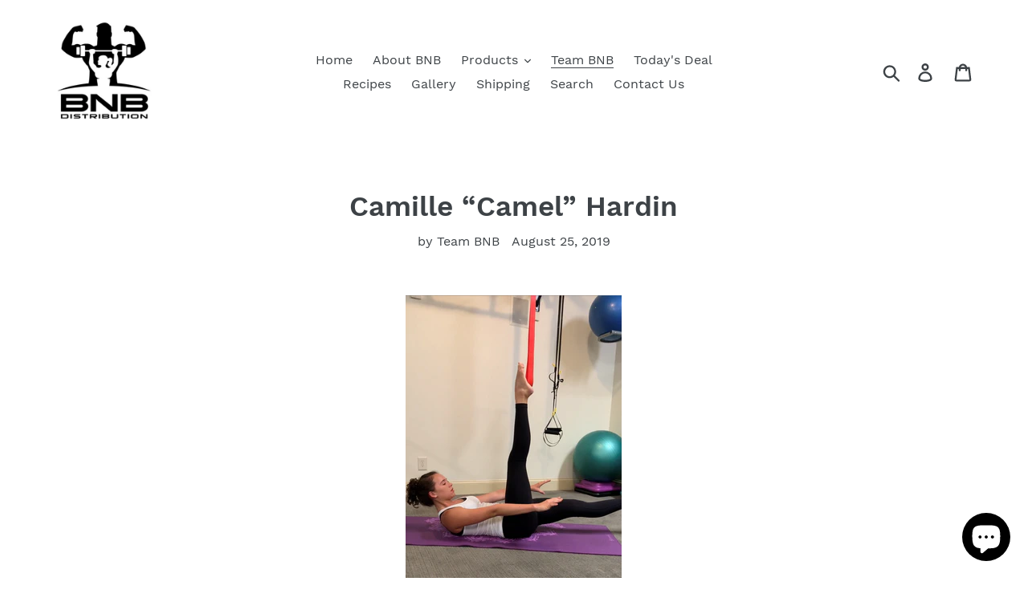

--- FILE ---
content_type: text/plain; charset=utf-8
request_url: https://sp-micro-proxy.b-cdn.net/micro?unique_id=bnb-supplements.myshopify.com
body_size: 2506
content:
{"site":{"free_plan_limit_reached":false,"billing_status":null,"billing_active":true,"pricing_plan_required":false,"settings":{"proof_mobile_position":"Bottom","proof_desktop_position":"Bottom Left","proof_pop_size":"default","proof_start_delay_time":1,"proof_time_between":3,"proof_display_time":6,"proof_visible":false,"proof_cycle":true,"proof_mobile_enabled":true,"proof_desktop_enabled":true,"proof_tablet_enabled":null,"proof_locale":"en","proof_show_powered_by":false},"site_integrations":[{"id":"201363","enabled":true,"integration":{"name":"Shopify Add To Cart","handle":"shopify_storefront_add_to_cart","pro":false},"settings":{"proof_onclick_new_tab":null,"proof_exclude_pages":null,"proof_include_pages":[],"proof_display_pages_mode":"excluded","proof_minimum_activity_sessions":null,"proof_height":110,"proof_bottom":10,"proof_top":10,"proof_right":10,"proof_left":10,"proof_background_color":"#FFFFFF","proof_background_image_url":null,"proof_font_color":"#000000","proof_border_radius":40,"proof_padding_top":0,"proof_padding_bottom":0,"proof_padding_left":8,"proof_padding_right":16,"proof_icon_color":null,"proof_icon_background_color":null,"proof_hours_before_obscure":48,"proof_minimum_review_rating":5,"proof_highlights_color":"#fdcb6e","proof_display_review":true,"proof_show_review_on_hover":true,"proof_summary_time_range":1440,"proof_summary_minimum_count":10,"proof_show_media":false,"proof_show_message":false,"proof_media_url":null,"proof_media_position":null,"proof_nudge_click_url":null,"proof_icon_url":null,"proof_icon_mode":null,"proof_icon_enabled":false},"template":{"id":"36","body":{"top":"{{first_name}} in {{city}}, {{province}} {{country}}","middle":"Added to Cart {{product_title}}"},"raw_body":"<top>{{first_name}} in {{city}}, {{province}} {{country}}</top><middle>Added to Cart {{product_title}}</middle>","locale":"en"}},{"id":"201364","enabled":true,"integration":{"name":"Shopify Purchase","handle":"shopify_api_purchase","pro":false},"settings":{"proof_onclick_new_tab":null,"proof_exclude_pages":null,"proof_include_pages":[],"proof_display_pages_mode":"excluded","proof_minimum_activity_sessions":null,"proof_height":110,"proof_bottom":10,"proof_top":10,"proof_right":10,"proof_left":10,"proof_background_color":"#FFFFFF","proof_background_image_url":null,"proof_font_color":"#000000","proof_border_radius":40,"proof_padding_top":0,"proof_padding_bottom":0,"proof_padding_left":8,"proof_padding_right":16,"proof_icon_color":null,"proof_icon_background_color":null,"proof_hours_before_obscure":48,"proof_minimum_review_rating":5,"proof_highlights_color":"#fdcb6e","proof_display_review":true,"proof_show_review_on_hover":true,"proof_summary_time_range":1440,"proof_summary_minimum_count":10,"proof_show_media":false,"proof_show_message":false,"proof_media_url":null,"proof_media_position":null,"proof_nudge_click_url":null,"proof_icon_url":null,"proof_icon_mode":null,"proof_icon_enabled":false},"template":{"id":"4","body":{"top":"{{first_name}} in {{city}}, {{province}} {{country}}","middle":"Purchased {{product_title}}"},"raw_body":"<top>{{first_name}} in {{city}}, {{province}} {{country}}</top><middle>Purchased {{product_title}}</middle>","locale":"en"}}],"events":[{"id":"244022395","created_at":null,"variables":{"first_name":"Someone","city":"South Bend","province":"Indiana","province_code":"IN","country":"United States","country_code":"US","product_title":"Life Fitness Signature Series Glute Kickback"},"click_url":"https://www.bnbsupplements.com/products/life-fitness-signature-series-glute-kickback","image_url":"https://cdn.shopify.com/s/files/1/0177/4069/3568/products/65763cb9d1088b155ded283e.png?v=1702247741","product":{"id":"58641976","product_id":"7168473759798","title":"Life Fitness Signature Series Glute Kickback","created_at":"2023-12-10T22:35:41.000Z","updated_at":"2024-09-19T06:54:37.000Z","published_at":"2023-12-10T22:35:41.000Z"},"site_integration":{"id":"201363","enabled":true,"integration":{"name":"Shopify Add To Cart","handle":"shopify_storefront_add_to_cart","pro":false},"template":{"id":"36","body":{"top":"{{first_name}} in {{city}}, {{province}} {{country}}","middle":"Added to Cart {{product_title}}"},"raw_body":"<top>{{first_name}} in {{city}}, {{province}} {{country}}</top><middle>Added to Cart {{product_title}}</middle>","locale":"en"}}},{"id":"243999762","created_at":null,"variables":{"first_name":"Someone","city":"Chicago","province":"Illinois","province_code":"IL","country":"United States","country_code":"US","product_title":"Gungnir - Award Winning - Built-in Collars -The Curler Bar"},"click_url":"https://www.bnbsupplements.com/products/gungnir-award-winning-built-in-collars-the-curler-bar","image_url":"https://cdn.shopify.com/s/files/1/0177/4069/3568/products/657dc4dcd1088bee3bf07a71.png?v=1702741308","product":{"id":"58685447","product_id":"7179925061686","title":"Gungnir - Award Winning - Built-in Collars -The Curler Bar","created_at":"2023-12-16T15:41:48.000Z","updated_at":"2025-03-18T00:31:18.905Z","published_at":"2023-12-16T15:41:48.000Z"},"site_integration":{"id":"201363","enabled":true,"integration":{"name":"Shopify Add To Cart","handle":"shopify_storefront_add_to_cart","pro":false},"template":{"id":"36","body":{"top":"{{first_name}} in {{city}}, {{province}} {{country}}","middle":"Added to Cart {{product_title}}"},"raw_body":"<top>{{first_name}} in {{city}}, {{province}} {{country}}</top><middle>Added to Cart {{product_title}}</middle>","locale":"en"}}},{"id":"243658052","created_at":null,"variables":{"first_name":"Someone","city":"Helsinki","province":"Uusimaa","province_code":"18","country":"Finland","country_code":"FI","product_title":"Gungnir - Award Winning - Built-in Collars -The Allrounder 15 Bar"},"click_url":"https://www.bnbsupplements.com/products/gungnir-award-winning-built-in-collars-the-allrounder-15-bar","image_url":"https://cdn.shopify.com/s/files/1/0177/4069/3568/products/657dc4dcd1088b112bf07a72.png?v=1702741315","product":{"id":"58685450","product_id":"7179925258294","title":"Gungnir - Award Winning - Built-in Collars -The Allrounder 15 Bar","created_at":"2023-12-16T15:41:55.000Z","updated_at":"2024-09-19T08:29:00.000Z","published_at":"2023-12-16T15:41:55.000Z"},"site_integration":{"id":"201363","enabled":true,"integration":{"name":"Shopify Add To Cart","handle":"shopify_storefront_add_to_cart","pro":false},"template":{"id":"36","body":{"top":"{{first_name}} in {{city}}, {{province}} {{country}}","middle":"Added to Cart {{product_title}}"},"raw_body":"<top>{{first_name}} in {{city}}, {{province}} {{country}}</top><middle>Added to Cart {{product_title}}</middle>","locale":"en"}}},{"id":"243260463","created_at":null,"variables":{"first_name":"Someone","city":"Chicago","province":"Illinois","province_code":"IL","country":"United States","country_code":"US","product_title":"Gungnir - Award Winning - Built-in Collars -The Allrounder 15 Bar"},"click_url":"https://www.bnbsupplements.com/products/gungnir-award-winning-built-in-collars-the-allrounder-15-bar","image_url":"https://cdn.shopify.com/s/files/1/0177/4069/3568/products/657dc4dcd1088b112bf07a72.png?v=1702741315","product":{"id":"58685450","product_id":"7179925258294","title":"Gungnir - Award Winning - Built-in Collars -The Allrounder 15 Bar","created_at":"2023-12-16T15:41:55.000Z","updated_at":"2024-09-19T08:29:00.000Z","published_at":"2023-12-16T15:41:55.000Z"},"site_integration":{"id":"201363","enabled":true,"integration":{"name":"Shopify Add To Cart","handle":"shopify_storefront_add_to_cart","pro":false},"template":{"id":"36","body":{"top":"{{first_name}} in {{city}}, {{province}} {{country}}","middle":"Added to Cart {{product_title}}"},"raw_body":"<top>{{first_name}} in {{city}}, {{province}} {{country}}</top><middle>Added to Cart {{product_title}}</middle>","locale":"en"}}},{"id":"242841408","created_at":null,"variables":{"first_name":"Someone","city":"Ashburn","province":"Virginia","province_code":"VA","country":"United States","country_code":"US","product_title":"Gungnir - Award Winning - Built-in Collars -The Fiver Bar"},"click_url":"https://www.bnbsupplements.com/products/gungnir-award-winning-built-in-collars-the-fiver-bar","image_url":"https://cdn.shopify.com/s/files/1/0177/4069/3568/products/657dc4dcd1088bb200f07a70.png?v=1702741311","product":{"id":"58685448","product_id":"7179925127222","title":"Gungnir - Award Winning - Built-in Collars -The Fiver Bar","created_at":"2023-12-16T15:41:51.000Z","updated_at":"2024-09-19T08:29:00.000Z","published_at":"2023-12-16T15:41:51.000Z"},"site_integration":{"id":"201363","enabled":true,"integration":{"name":"Shopify Add To Cart","handle":"shopify_storefront_add_to_cart","pro":false},"template":{"id":"36","body":{"top":"{{first_name}} in {{city}}, {{province}} {{country}}","middle":"Added to Cart {{product_title}}"},"raw_body":"<top>{{first_name}} in {{city}}, {{province}} {{country}}</top><middle>Added to Cart {{product_title}}</middle>","locale":"en"}}},{"id":"242841400","created_at":null,"variables":{"first_name":"Someone","city":"Ashburn","province":"Virginia","province_code":"VA","country":"United States","country_code":"US","product_title":"Gungnir - Award Winning - Built-in Collars -The Fiver Bar"},"click_url":"https://www.bnbsupplements.com/products/gungnir-award-winning-built-in-collars-the-fiver-bar","image_url":"https://cdn.shopify.com/s/files/1/0177/4069/3568/products/657dc4dcd1088bb200f07a70.png?v=1702741311","product":{"id":"58685448","product_id":"7179925127222","title":"Gungnir - Award Winning - Built-in Collars -The Fiver Bar","created_at":"2023-12-16T15:41:51.000Z","updated_at":"2024-09-19T08:29:00.000Z","published_at":"2023-12-16T15:41:51.000Z"},"site_integration":{"id":"201363","enabled":true,"integration":{"name":"Shopify Add To Cart","handle":"shopify_storefront_add_to_cart","pro":false},"template":{"id":"36","body":{"top":"{{first_name}} in {{city}}, {{province}} {{country}}","middle":"Added to Cart {{product_title}}"},"raw_body":"<top>{{first_name}} in {{city}}, {{province}} {{country}}</top><middle>Added to Cart {{product_title}}</middle>","locale":"en"}}},{"id":"242841390","created_at":null,"variables":{"first_name":"Someone","city":"Ashburn","province":"Virginia","province_code":"VA","country":"United States","country_code":"US","product_title":"Gungnir - Award Winning - Built-in Collars -The Fiver Bar"},"click_url":"https://www.bnbsupplements.com/products/gungnir-award-winning-built-in-collars-the-fiver-bar","image_url":"https://cdn.shopify.com/s/files/1/0177/4069/3568/products/657dc4dcd1088bb200f07a70.png?v=1702741311","product":{"id":"58685448","product_id":"7179925127222","title":"Gungnir - Award Winning - Built-in Collars -The Fiver Bar","created_at":"2023-12-16T15:41:51.000Z","updated_at":"2024-09-19T08:29:00.000Z","published_at":"2023-12-16T15:41:51.000Z"},"site_integration":{"id":"201363","enabled":true,"integration":{"name":"Shopify Add To Cart","handle":"shopify_storefront_add_to_cart","pro":false},"template":{"id":"36","body":{"top":"{{first_name}} in {{city}}, {{province}} {{country}}","middle":"Added to Cart {{product_title}}"},"raw_body":"<top>{{first_name}} in {{city}}, {{province}} {{country}}</top><middle>Added to Cart {{product_title}}</middle>","locale":"en"}}},{"id":"242485165","created_at":null,"variables":{"first_name":"Someone","city":"Columbus","province":"Ohio","province_code":"OH","country":"United States","country_code":"US","product_title":"Life Fitness Signature Series Back Extension"},"click_url":"https://www.bnbsupplements.com/products/life-fitness-signature-series-back-extension-1","image_url":"https://cdn.shopify.com/s/files/1/0177/4069/3568/products/65763cbbd1088b917aed287d.png?v=1702247749","product":{"id":"58641980","product_id":"7168474153014","title":"Life Fitness Signature Series Back Extension","created_at":"2023-12-10T22:35:49.000Z","updated_at":"2024-09-19T06:54:38.000Z","published_at":"2023-12-10T22:35:49.000Z"},"site_integration":{"id":"201363","enabled":true,"integration":{"name":"Shopify Add To Cart","handle":"shopify_storefront_add_to_cart","pro":false},"template":{"id":"36","body":{"top":"{{first_name}} in {{city}}, {{province}} {{country}}","middle":"Added to Cart {{product_title}}"},"raw_body":"<top>{{first_name}} in {{city}}, {{province}} {{country}}</top><middle>Added to Cart {{product_title}}</middle>","locale":"en"}}},{"id":"242485102","created_at":null,"variables":{"first_name":"Someone","city":"Ashburn","province":"Virginia","province_code":"VA","country":"United States","country_code":"US","product_title":"#TeamBNB Light Weight Hoodie"},"click_url":"https://www.bnbsupplements.com/products/teambnb-light-weight-hoodie","image_url":"https://cdn.shopify.com/s/files/1/0177/4069/3568/products/BNB_Supplements_Hoodie_Front.jpg?v=1558805986","product":{"id":"5078452","product_id":"3749256790080","title":"#TeamBNB Light Weight Hoodie","created_at":"2019-05-25T17:36:29.000Z","updated_at":"2023-06-23T04:44:15.000Z","published_at":"2019-05-25T17:36:29.000Z"},"site_integration":{"id":"201363","enabled":true,"integration":{"name":"Shopify Add To Cart","handle":"shopify_storefront_add_to_cart","pro":false},"template":{"id":"36","body":{"top":"{{first_name}} in {{city}}, {{province}} {{country}}","middle":"Added to Cart {{product_title}}"},"raw_body":"<top>{{first_name}} in {{city}}, {{province}} {{country}}</top><middle>Added to Cart {{product_title}}</middle>","locale":"en"}}},{"id":"242484559","created_at":null,"variables":{"first_name":"Someone","city":"San Jose","province":"California","province_code":"CA","country":"United States","country_code":"US","product_title":"Life Fitness Signature Series Shoulder Press"},"click_url":"https://www.bnbsupplements.com/products/life-fitness-signature-series-shoulder-press","image_url":"https://cdn.shopify.com/s/files/1/0177/4069/3568/products/65763cb0d1088bdd9ced2787.png?v=1702247718","product":{"id":"58641967","product_id":"7168472875062","title":"Life Fitness Signature Series Shoulder Press","created_at":"2023-12-10T22:35:18.000Z","updated_at":"2024-09-19T06:54:35.000Z","published_at":"2023-12-10T22:35:18.000Z"},"site_integration":{"id":"201363","enabled":true,"integration":{"name":"Shopify Add To Cart","handle":"shopify_storefront_add_to_cart","pro":false},"template":{"id":"36","body":{"top":"{{first_name}} in {{city}}, {{province}} {{country}}","middle":"Added to Cart {{product_title}}"},"raw_body":"<top>{{first_name}} in {{city}}, {{province}} {{country}}</top><middle>Added to Cart {{product_title}}</middle>","locale":"en"}}},{"id":"242484182","created_at":null,"variables":{"first_name":"Someone","city":"Ashburn","province":"Virginia","province_code":"VA","country":"United States","country_code":"US","product_title":"#TeamBNB Light Weight Hoodie"},"click_url":"https://www.bnbsupplements.com/products/teambnb-light-weight-hoodie","image_url":"https://cdn.shopify.com/s/files/1/0177/4069/3568/products/BNB_Supplements_Hoodie_Front.jpg?v=1558805986","product":{"id":"5078452","product_id":"3749256790080","title":"#TeamBNB Light Weight Hoodie","created_at":"2019-05-25T17:36:29.000Z","updated_at":"2023-06-23T04:44:15.000Z","published_at":"2019-05-25T17:36:29.000Z"},"site_integration":{"id":"201363","enabled":true,"integration":{"name":"Shopify Add To Cart","handle":"shopify_storefront_add_to_cart","pro":false},"template":{"id":"36","body":{"top":"{{first_name}} in {{city}}, {{province}} {{country}}","middle":"Added to Cart {{product_title}}"},"raw_body":"<top>{{first_name}} in {{city}}, {{province}} {{country}}</top><middle>Added to Cart {{product_title}}</middle>","locale":"en"}}},{"id":"241770187","created_at":null,"variables":{"first_name":"Someone","city":"Helsinki","province":"Uusimaa","province_code":"18","country":"Finland","country_code":"FI","product_title":"Gungnir - Award Winning - Built-in Collars -The Allrounder 15 Bar"},"click_url":"https://www.bnbsupplements.com/products/gungnir-award-winning-built-in-collars-the-allrounder-15-bar","image_url":"https://cdn.shopify.com/s/files/1/0177/4069/3568/products/657dc4dcd1088b112bf07a72.png?v=1702741315","product":{"id":"58685450","product_id":"7179925258294","title":"Gungnir - Award Winning - Built-in Collars -The Allrounder 15 Bar","created_at":"2023-12-16T15:41:55.000Z","updated_at":"2024-09-19T08:29:00.000Z","published_at":"2023-12-16T15:41:55.000Z"},"site_integration":{"id":"201363","enabled":true,"integration":{"name":"Shopify Add To Cart","handle":"shopify_storefront_add_to_cart","pro":false},"template":{"id":"36","body":{"top":"{{first_name}} in {{city}}, {{province}} {{country}}","middle":"Added to Cart {{product_title}}"},"raw_body":"<top>{{first_name}} in {{city}}, {{province}} {{country}}</top><middle>Added to Cart {{product_title}}</middle>","locale":"en"}}},{"id":"240676180","created_at":null,"variables":{"first_name":"Someone","city":"Los Angeles","province":"California","province_code":"CA","country":"United States","country_code":"US","product_title":"Gungnir - Award Winning - Built-in Collars -The Allrounder 20 Bar"},"click_url":"https://www.bnbsupplements.com/products/gungnir-award-winning-built-in-collars-the-allrounder-20-bar","image_url":"https://cdn.shopify.com/s/files/1/0177/4069/3568/products/657dc4dcd1088b415df07a6f.png?v=1702741312","product":{"id":"58685449","product_id":"7179925192758","title":"Gungnir - Award Winning - Built-in Collars -The Allrounder 20 Bar","created_at":"2023-12-16T15:41:52.000Z","updated_at":"2024-11-25T04:10:36.000Z","published_at":"2023-12-16T15:41:52.000Z"},"site_integration":{"id":"201363","enabled":true,"integration":{"name":"Shopify Add To Cart","handle":"shopify_storefront_add_to_cart","pro":false},"template":{"id":"36","body":{"top":"{{first_name}} in {{city}}, {{province}} {{country}}","middle":"Added to Cart {{product_title}}"},"raw_body":"<top>{{first_name}} in {{city}}, {{province}} {{country}}</top><middle>Added to Cart {{product_title}}</middle>","locale":"en"}}},{"id":"240509063","created_at":null,"variables":{"first_name":"Someone","city":"Ashburn","province":"Virginia","province_code":"VA","country":"United States","country_code":"US","product_title":"Life Fitness Signature Series Glute Kickback"},"click_url":"https://www.bnbsupplements.com/products/life-fitness-signature-series-glute-kickback","image_url":"https://cdn.shopify.com/s/files/1/0177/4069/3568/products/65763cb9d1088b155ded283e.png?v=1702247741","product":{"id":"58641976","product_id":"7168473759798","title":"Life Fitness Signature Series Glute Kickback","created_at":"2023-12-10T22:35:41.000Z","updated_at":"2024-09-19T06:54:37.000Z","published_at":"2023-12-10T22:35:41.000Z"},"site_integration":{"id":"201363","enabled":true,"integration":{"name":"Shopify Add To Cart","handle":"shopify_storefront_add_to_cart","pro":false},"template":{"id":"36","body":{"top":"{{first_name}} in {{city}}, {{province}} {{country}}","middle":"Added to Cart {{product_title}}"},"raw_body":"<top>{{first_name}} in {{city}}, {{province}} {{country}}</top><middle>Added to Cart {{product_title}}</middle>","locale":"en"}}},{"id":"240509051","created_at":null,"variables":{"first_name":"Someone","city":"Ashburn","province":"Virginia","province_code":"VA","country":"United States","country_code":"US","product_title":"Life Fitness Signature Series Abdominal Crunch Bench"},"click_url":"https://www.bnbsupplements.com/products/life-fitness-signature-series-abdominal-crunch-bench","image_url":"https://cdn.shopify.com/s/files/1/0177/4069/3568/products/64f63729268df848987912c7.png?v=1693857964","product":{"id":"57553275","product_id":"6994897109046","title":"Life Fitness Signature Series Abdominal Crunch Bench","created_at":"2023-09-04T20:06:04.000Z","updated_at":"2024-09-16T01:34:27.000Z","published_at":"2023-09-04T20:06:04.000Z"},"site_integration":{"id":"201363","enabled":true,"integration":{"name":"Shopify Add To Cart","handle":"shopify_storefront_add_to_cart","pro":false},"template":{"id":"36","body":{"top":"{{first_name}} in {{city}}, {{province}} {{country}}","middle":"Added to Cart {{product_title}}"},"raw_body":"<top>{{first_name}} in {{city}}, {{province}} {{country}}</top><middle>Added to Cart {{product_title}}</middle>","locale":"en"}}},{"id":"240509045","created_at":null,"variables":{"first_name":"Someone","city":"Ashburn","province":"Virginia","province_code":"VA","country":"United States","country_code":"US","product_title":"Life Fitness Signature Series Abdominal Crunch Bench"},"click_url":"https://www.bnbsupplements.com/products/life-fitness-signature-series-abdominal-crunch-bench","image_url":"https://cdn.shopify.com/s/files/1/0177/4069/3568/products/64f63729268df848987912c7.png?v=1693857964","product":{"id":"57553275","product_id":"6994897109046","title":"Life Fitness Signature Series Abdominal Crunch Bench","created_at":"2023-09-04T20:06:04.000Z","updated_at":"2024-09-16T01:34:27.000Z","published_at":"2023-09-04T20:06:04.000Z"},"site_integration":{"id":"201363","enabled":true,"integration":{"name":"Shopify Add To Cart","handle":"shopify_storefront_add_to_cart","pro":false},"template":{"id":"36","body":{"top":"{{first_name}} in {{city}}, {{province}} {{country}}","middle":"Added to Cart {{product_title}}"},"raw_body":"<top>{{first_name}} in {{city}}, {{province}} {{country}}</top><middle>Added to Cart {{product_title}}</middle>","locale":"en"}}},{"id":"240077753","created_at":null,"variables":{"first_name":"Someone","city":"Ashburn","province":"Virginia","province_code":"VA","country":"United States","country_code":"US","product_title":"Life Fitness Signature Series Glute Kickback"},"click_url":"https://www.bnbsupplements.com/products/life-fitness-signature-series-glute-kickback","image_url":"https://cdn.shopify.com/s/files/1/0177/4069/3568/products/65763cb9d1088b155ded283e.png?v=1702247741","product":{"id":"58641976","product_id":"7168473759798","title":"Life Fitness Signature Series Glute Kickback","created_at":"2023-12-10T22:35:41.000Z","updated_at":"2024-09-19T06:54:37.000Z","published_at":"2023-12-10T22:35:41.000Z"},"site_integration":{"id":"201363","enabled":true,"integration":{"name":"Shopify Add To Cart","handle":"shopify_storefront_add_to_cart","pro":false},"template":{"id":"36","body":{"top":"{{first_name}} in {{city}}, {{province}} {{country}}","middle":"Added to Cart {{product_title}}"},"raw_body":"<top>{{first_name}} in {{city}}, {{province}} {{country}}</top><middle>Added to Cart {{product_title}}</middle>","locale":"en"}}},{"id":"240077745","created_at":null,"variables":{"first_name":"Someone","city":"Ashburn","province":"Virginia","province_code":"VA","country":"United States","country_code":"US","product_title":"Life Fitness Signature Series Abdominal Crunch Bench"},"click_url":"https://www.bnbsupplements.com/products/life-fitness-signature-series-abdominal-crunch-bench","image_url":"https://cdn.shopify.com/s/files/1/0177/4069/3568/products/64f63729268df848987912c7.png?v=1693857964","product":{"id":"57553275","product_id":"6994897109046","title":"Life Fitness Signature Series Abdominal Crunch Bench","created_at":"2023-09-04T20:06:04.000Z","updated_at":"2024-09-16T01:34:27.000Z","published_at":"2023-09-04T20:06:04.000Z"},"site_integration":{"id":"201363","enabled":true,"integration":{"name":"Shopify Add To Cart","handle":"shopify_storefront_add_to_cart","pro":false},"template":{"id":"36","body":{"top":"{{first_name}} in {{city}}, {{province}} {{country}}","middle":"Added to Cart {{product_title}}"},"raw_body":"<top>{{first_name}} in {{city}}, {{province}} {{country}}</top><middle>Added to Cart {{product_title}}</middle>","locale":"en"}}},{"id":"240077735","created_at":null,"variables":{"first_name":"Someone","city":"Ashburn","province":"Virginia","province_code":"VA","country":"United States","country_code":"US","product_title":"Life Fitness Signature Series Glute Kickback"},"click_url":"https://www.bnbsupplements.com/products/life-fitness-signature-series-glute-kickback","image_url":"https://cdn.shopify.com/s/files/1/0177/4069/3568/products/65763cb9d1088b155ded283e.png?v=1702247741","product":{"id":"58641976","product_id":"7168473759798","title":"Life Fitness Signature Series Glute Kickback","created_at":"2023-12-10T22:35:41.000Z","updated_at":"2024-09-19T06:54:37.000Z","published_at":"2023-12-10T22:35:41.000Z"},"site_integration":{"id":"201363","enabled":true,"integration":{"name":"Shopify Add To Cart","handle":"shopify_storefront_add_to_cart","pro":false},"template":{"id":"36","body":{"top":"{{first_name}} in {{city}}, {{province}} {{country}}","middle":"Added to Cart {{product_title}}"},"raw_body":"<top>{{first_name}} in {{city}}, {{province}} {{country}}</top><middle>Added to Cart {{product_title}}</middle>","locale":"en"}}},{"id":"239906908","created_at":null,"variables":{"first_name":"Someone","city":"Bridgeport","province":"Connecticut","province_code":"CT","country":"United States","country_code":"US","product_title":"Matrix S-Force Performance Trainer"},"click_url":"https://www.bnbsupplements.com/products/matrix-s-force-performance-trainer","image_url":"https://cdn.shopify.com/s/files/1/0177/4069/3568/products/64414d0610694652dae469e7.png?v=1682001372","product":{"id":"56010162","product_id":"6938985726006","title":"Matrix S-Force Performance Trainer","created_at":"2023-04-20T14:36:12.000Z","updated_at":"2025-01-07T20:41:03.492Z","published_at":"2023-04-20T14:36:12.000Z"},"site_integration":{"id":"201363","enabled":true,"integration":{"name":"Shopify Add To Cart","handle":"shopify_storefront_add_to_cart","pro":false},"template":{"id":"36","body":{"top":"{{first_name}} in {{city}}, {{province}} {{country}}","middle":"Added to Cart {{product_title}}"},"raw_body":"<top>{{first_name}} in {{city}}, {{province}} {{country}}</top><middle>Added to Cart {{product_title}}</middle>","locale":"en"}}},{"id":"239690370","created_at":null,"variables":{"first_name":"Someone","city":"Denver","province":"Colorado","province_code":"CO","country":"United States","country_code":"US","product_title":"Gungnir - Award Winning - Built-in Collars -The Allrounder 15 Bar"},"click_url":"https://www.bnbsupplements.com/products/gungnir-award-winning-built-in-collars-the-allrounder-15-bar","image_url":"https://cdn.shopify.com/s/files/1/0177/4069/3568/products/657dc4dcd1088b112bf07a72.png?v=1702741315","product":{"id":"58685450","product_id":"7179925258294","title":"Gungnir - Award Winning - Built-in Collars -The Allrounder 15 Bar","created_at":"2023-12-16T15:41:55.000Z","updated_at":"2024-09-19T08:29:00.000Z","published_at":"2023-12-16T15:41:55.000Z"},"site_integration":{"id":"201363","enabled":true,"integration":{"name":"Shopify Add To Cart","handle":"shopify_storefront_add_to_cart","pro":false},"template":{"id":"36","body":{"top":"{{first_name}} in {{city}}, {{province}} {{country}}","middle":"Added to Cart {{product_title}}"},"raw_body":"<top>{{first_name}} in {{city}}, {{province}} {{country}}</top><middle>Added to Cart {{product_title}}</middle>","locale":"en"}}},{"id":"239667016","created_at":null,"variables":{"first_name":"Someone","city":"Ashburn","province":"Virginia","province_code":"VA","country":"United States","country_code":"US","product_title":"Life Fitness Signature Series Abdominal Crunch Bench"},"click_url":"https://www.bnbsupplements.com/products/life-fitness-signature-series-abdominal-crunch-bench","image_url":"https://cdn.shopify.com/s/files/1/0177/4069/3568/products/64f63729268df848987912c7.png?v=1693857964","product":{"id":"57553275","product_id":"6994897109046","title":"Life Fitness Signature Series Abdominal Crunch Bench","created_at":"2023-09-04T20:06:04.000Z","updated_at":"2024-09-16T01:34:27.000Z","published_at":"2023-09-04T20:06:04.000Z"},"site_integration":{"id":"201363","enabled":true,"integration":{"name":"Shopify Add To Cart","handle":"shopify_storefront_add_to_cart","pro":false},"template":{"id":"36","body":{"top":"{{first_name}} in {{city}}, {{province}} {{country}}","middle":"Added to Cart {{product_title}}"},"raw_body":"<top>{{first_name}} in {{city}}, {{province}} {{country}}</top><middle>Added to Cart {{product_title}}</middle>","locale":"en"}}},{"id":"239667000","created_at":null,"variables":{"first_name":"Someone","city":"Ashburn","province":"Virginia","province_code":"VA","country":"United States","country_code":"US","product_title":"Life Fitness Signature Series Olympic Decline Bench"},"click_url":"https://www.bnbsupplements.com/products/life-fitness-signature-series-olympic-decline-bench","image_url":"https://cdn.shopify.com/s/files/1/0177/4069/3568/products/65763cbcd1088b4dd4ed2886.png?v=1702247767","product":{"id":"58641987","product_id":"7168475037750","title":"Life Fitness Signature Series Olympic Decline Bench","created_at":"2023-12-10T22:36:07.000Z","updated_at":"2024-09-19T06:54:39.000Z","published_at":"2023-12-10T22:36:07.000Z"},"site_integration":{"id":"201363","enabled":true,"integration":{"name":"Shopify Add To Cart","handle":"shopify_storefront_add_to_cart","pro":false},"template":{"id":"36","body":{"top":"{{first_name}} in {{city}}, {{province}} {{country}}","middle":"Added to Cart {{product_title}}"},"raw_body":"<top>{{first_name}} in {{city}}, {{province}} {{country}}</top><middle>Added to Cart {{product_title}}</middle>","locale":"en"}}},{"id":"239666989","created_at":null,"variables":{"first_name":"Someone","city":"Ashburn","province":"Virginia","province_code":"VA","country":"United States","country_code":"US","product_title":"Life Fitness Signature Series Olympic Decline Bench"},"click_url":"https://www.bnbsupplements.com/products/life-fitness-signature-series-olympic-decline-bench","image_url":"https://cdn.shopify.com/s/files/1/0177/4069/3568/products/65763cbcd1088b4dd4ed2886.png?v=1702247767","product":{"id":"58641987","product_id":"7168475037750","title":"Life Fitness Signature Series Olympic Decline Bench","created_at":"2023-12-10T22:36:07.000Z","updated_at":"2024-09-19T06:54:39.000Z","published_at":"2023-12-10T22:36:07.000Z"},"site_integration":{"id":"201363","enabled":true,"integration":{"name":"Shopify Add To Cart","handle":"shopify_storefront_add_to_cart","pro":false},"template":{"id":"36","body":{"top":"{{first_name}} in {{city}}, {{province}} {{country}}","middle":"Added to Cart {{product_title}}"},"raw_body":"<top>{{first_name}} in {{city}}, {{province}} {{country}}</top><middle>Added to Cart {{product_title}}</middle>","locale":"en"}}},{"id":"239666979","created_at":null,"variables":{"first_name":"Someone","city":"Ashburn","province":"Virginia","province_code":"VA","country":"United States","country_code":"US","product_title":"Life Fitness Signature Series Abdominal Crunch Bench"},"click_url":"https://www.bnbsupplements.com/products/life-fitness-signature-series-abdominal-crunch-bench","image_url":"https://cdn.shopify.com/s/files/1/0177/4069/3568/products/64f63729268df848987912c7.png?v=1693857964","product":{"id":"57553275","product_id":"6994897109046","title":"Life Fitness Signature Series Abdominal Crunch Bench","created_at":"2023-09-04T20:06:04.000Z","updated_at":"2024-09-16T01:34:27.000Z","published_at":"2023-09-04T20:06:04.000Z"},"site_integration":{"id":"201363","enabled":true,"integration":{"name":"Shopify Add To Cart","handle":"shopify_storefront_add_to_cart","pro":false},"template":{"id":"36","body":{"top":"{{first_name}} in {{city}}, {{province}} {{country}}","middle":"Added to Cart {{product_title}}"},"raw_body":"<top>{{first_name}} in {{city}}, {{province}} {{country}}</top><middle>Added to Cart {{product_title}}</middle>","locale":"en"}}}]}}